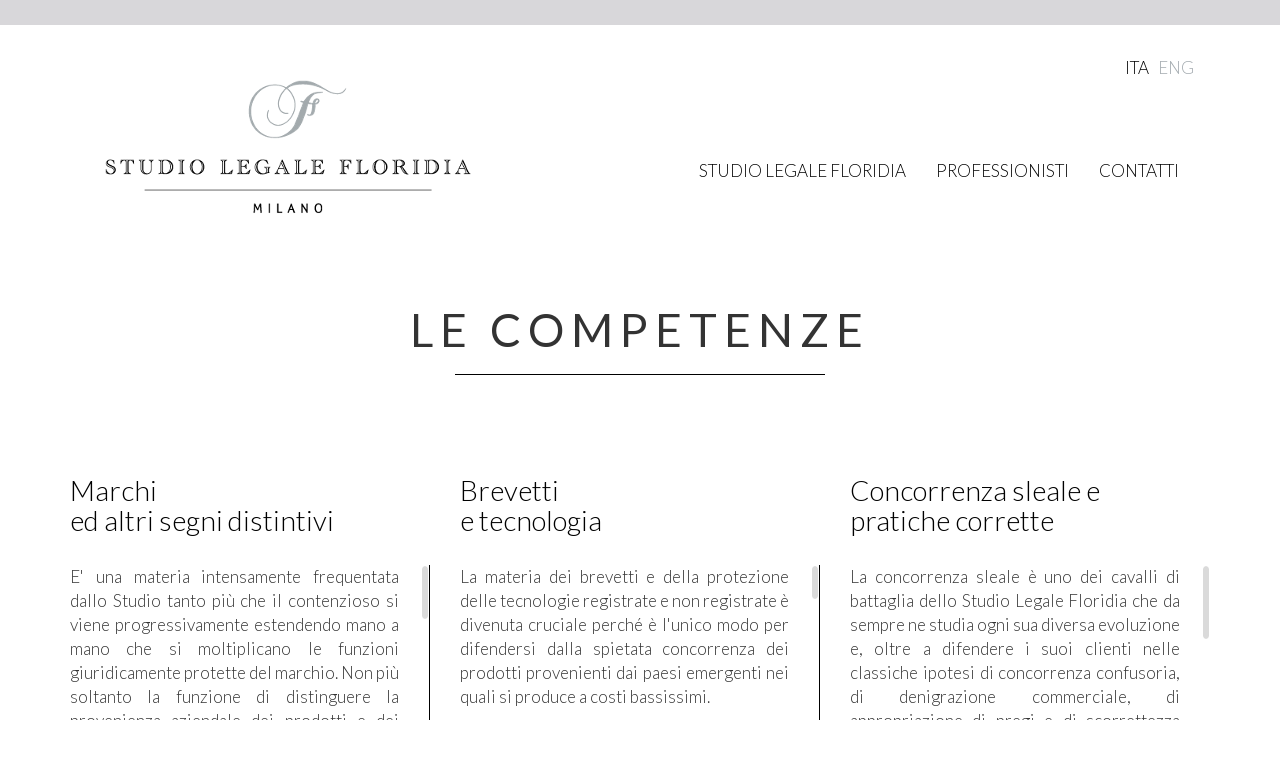

--- FILE ---
content_type: text/html; charset=utf-8
request_url: https://www.studiolegalefloridia.it/it/studio-legale-floridia/le-competenze/
body_size: 31643
content:

<!DOCTYPE html>
<html lang="it">
  <head>
    <meta charset="utf-8">
    <meta http-equiv="X-UA-Compatible" content="IE=edge">
    <meta name="viewport" content="width=device-width, initial-scale=1">
	<title>Tutela del marchio, brevetti, concorrenza sleale</title>
    	<meta name="description" content="Ci occupiamo della difesa di tutte le funzioni del marchio, da quella distintiva a quelle di qualit&#224;, di comunicazione, di pubblicit&#224; e di investimento, concorrenza sleale, brevetti e protezione delle tecnologie registrate e non registrate" />
	

    <link rel="icon" href="/favicon.ico">

	<link href='https://fonts.googleapis.com/css?family=Lato:400,100,100italic,300italic,300,400italic,700,700italic,900,900italic' rel='stylesheet' type='text/css' media="none" onload="if(media!='all')media='all'">
	<link href='https://fonts.googleapis.com/css?family=Old+Standard+TT:400,400italic' rel='stylesheet' type='text/css' media="none" onload="if(media!='all')media='all'">
	
    <!-- Bootstrap core CSS -->
    <link href="/css/bootstrap.min.css" rel="stylesheet">

    <!-- Custom styles for this template -->
    <link href="/css/floridia.css" rel="stylesheet">

	<link rel="stylesheet" href="/css/prettyPhoto.css" type="text/css" title="prettyPhoto main stylesheet" media="none" onload="if(media!='all')media='all'" />
	
    <!-- HTML5 shim and Respond.js for IE8 support of HTML5 elements and media queries -->
    <!--[if lt IE 9]>
      <script src="https://oss.maxcdn.com/html5shiv/3.7.2/html5shiv.min.js"></script>
      <script src="https://oss.maxcdn.com/respond/1.4.2/respond.min.js"></script>
    <![endif]-->
  </head>

  <body>
	<div class="toprow">
	</div>
	
    <div class="container">
		<!-- Static navbar -->
		<div class="header clearfix">
		  <nav class="navbar">
			<div class="container-fluid">
			  <div class="navbar-header">
				<button type="button" class="navbar-toggle collapsed" data-toggle="collapse" data-target="#navbar" aria-expanded="false" aria-controls="navbar">
				  <span class="sr-only">Toggle navigation</span>
				  <span class="icon-bar"></span>
				  <span class="icon-bar"></span>
				  <span class="icon-bar"></span>
				</button>
				<a class="navbar-brand" href="/it/"><img src="/images/Studio-Legale-Floridia_LOGO.png" alt="Studio Legale Floridia" /></a>
			  </div>
			  <div class="lingue pull-right">
				  <a href="/" class="active">ITA</a>&nbsp;&nbsp;&nbsp;<a href="/en/" class="">ENG</a>
			  </div>
			  <div id="navbar" class="navbar-collapse collapse">
	              <!-- /main navi -->
					<ul class="nav navbar-nav navbar-right">
				  <!--<li><a href="#">STUDIO LEGALE FLORIDIA</a></li>-->
				  <!--<li><a href="#">PROFESSIONISTI</a></li>-->
	  
	      <li class="active dropdown">
						<a href="#" class="dropdown-toggle" data-toggle="dropdown" role="button" aria-expanded="false">Studio Legale Floridia<!-- <span class="caret"></span>--></a>
                          <ul class="dropdown-menu" role="menu">
                        <li class="">
	                    <a href="/it/studio-legale-floridia/lo-studio/">Lo Studio</a>
                          </li>
      <li class="">
	                    <a href="/it/studio-legale-floridia/l-approccio/">L&#39; Approccio</a>
                          </li>
      <li class="active">
	                    <a href="/it/studio-legale-floridia/le-competenze/">Le Competenze</a>
                          </li>
      <li class=" dropdown">
	                    <a href="/it/studio-legale-floridia/le-sentenze/">Le Sentenze</a>
                          </li>

          </ul>
          </li>
      <li class=" dropdown">
						<a href="#" class="dropdown-toggle" data-toggle="dropdown" role="button" aria-expanded="false">Professionisti<!-- <span class="caret"></span>--></a>
                          <ul class="dropdown-menu" role="menu">
                        <li class=" dropdown">
	                    <a href="/it/professionisti/i-professionisti/">I Professionisti</a>
                          </li>
      <li class=" dropdown">
	                    <a href="/it/professionisti/i-professionisti-of-counsel/">I Professionisti Of Counsel</a>
                          </li>

          </ul>
          </li>
      <li class="">
	                    <a href="/it/contatti/">Contatti</a>
                          <ul class="dropdown-menu" role="menu">
                  
          </ul>
          </li>

  </ul>
			  </div><!--/.nav-collapse -->
			</div><!--/.container-fluid -->
		  </nav>
		</div>
	</div>
	
	

	<div class="container">
    	<div class="row">
        	<div class="col-md-12 maincontent pdb-0">
				<h1>LE COMPETENZE</h1>
  			</div>
		</div>
    	<div class="row">
        	<div class="col-md-4">
				<a href="#inline_box1" rel="prettyPhoto[inline]"><h2>Marchi<br />ed altri segni distintivi</h2></a>
				<div id="competenze1" class="competenze">
					<p style="text-align: justify;">E' una materia intensamente frequentata dallo Studio tanto più che il contenzioso si viene progressivamente estendendo mano a mano che si moltiplicano le funzioni giuridicamente protette del marchio. Non più soltanto la funzione di distinguere la provenienza aziendale dei prodotti e dei servizi, ma anche quella di capitalizzare i valori di avviamento creati con il <em>marketing</em> e la comunicazione commerciale. Si tratta di difendere tutte le funzioni del marchio che vanno al di là di quella meramente distintiva e che si configurano in quelle di qualità, di comunicazione, di pubblicità e di investimento. Si tratta poi di difendere tutti i tipi di marchi, da quelli denominativi, a quelli di forma, da quelli sonori a quelli di colore, da quelli più tradizionali elencati nell'art. 7 c.p.i. a quelli non convenzionali che sempre più si stanno diffondendo come, e soprattutto, quelli di posizione. Si tratta infine di difendere marchi registrati e marchi di fatto che, se in un primo momento possono essere intesi come elementi decorativi, possono in realtà essere considerati anche elementi distintivi. In un contesto così complesso, il contenzioso nel quale lo Studio è massimamente specializzato, si configura sotto il duplice profilo di difendere dalle contraffazioni che generano confondibilità nel mercato e parassitismo e di attaccare quando si tratta di sgombrare il campo da ingiustificate restrizioni concorrenziali. Lo Studio offre ai propri clienti l'assistenza necessaria per sfruttare al massimo lo strumento della sorveglianza doganale al fine di bloccare preventivamente l'arrivo sul mercato di ingenti quantitativi di merce recante segni contraffatti.</p>
<p style="text-align: justify;">Nel contenzioso concernente i segni distintivi, particolare importanza hanno le denominazioni geografiche e le indicazioni di provenienza, quivi compresa l'attualissima problematica del <em>made in Italy</em> e delle delocalizzazioni produttive in un contesto di economia globalizzata. Dopo la riforma del 2010 e alla luce delle recenti sentenze della Corte di Giustizia, DOP e IGP assumono sempre più le caratteristiche dei marchi e anch'esse devono essere difese contro gli atti di sfruttamento indebito della loro reputazione oltre che, ovviamente, contro gli illeciti confusori.</p>
				</div>
				<div id="inline_box1" style="display:none;">
					<h2>Marchi<br />ed altri segni distintivi</h2>
					<p style="text-align: justify;">E' una materia intensamente frequentata dallo Studio tanto più che il contenzioso si viene progressivamente estendendo mano a mano che si moltiplicano le funzioni giuridicamente protette del marchio. Non più soltanto la funzione di distinguere la provenienza aziendale dei prodotti e dei servizi, ma anche quella di capitalizzare i valori di avviamento creati con il <em>marketing</em> e la comunicazione commerciale. Si tratta di difendere tutte le funzioni del marchio che vanno al di là di quella meramente distintiva e che si configurano in quelle di qualità, di comunicazione, di pubblicità e di investimento. Si tratta poi di difendere tutti i tipi di marchi, da quelli denominativi, a quelli di forma, da quelli sonori a quelli di colore, da quelli più tradizionali elencati nell'art. 7 c.p.i. a quelli non convenzionali che sempre più si stanno diffondendo come, e soprattutto, quelli di posizione. Si tratta infine di difendere marchi registrati e marchi di fatto che, se in un primo momento possono essere intesi come elementi decorativi, possono in realtà essere considerati anche elementi distintivi. In un contesto così complesso, il contenzioso nel quale lo Studio è massimamente specializzato, si configura sotto il duplice profilo di difendere dalle contraffazioni che generano confondibilità nel mercato e parassitismo e di attaccare quando si tratta di sgombrare il campo da ingiustificate restrizioni concorrenziali. Lo Studio offre ai propri clienti l'assistenza necessaria per sfruttare al massimo lo strumento della sorveglianza doganale al fine di bloccare preventivamente l'arrivo sul mercato di ingenti quantitativi di merce recante segni contraffatti.</p>
<p style="text-align: justify;">Nel contenzioso concernente i segni distintivi, particolare importanza hanno le denominazioni geografiche e le indicazioni di provenienza, quivi compresa l'attualissima problematica del <em>made in Italy</em> e delle delocalizzazioni produttive in un contesto di economia globalizzata. Dopo la riforma del 2010 e alla luce delle recenti sentenze della Corte di Giustizia, DOP e IGP assumono sempre più le caratteristiche dei marchi e anch'esse devono essere difese contro gli atti di sfruttamento indebito della loro reputazione oltre che, ovviamente, contro gli illeciti confusori.</p>
				</div>				
				<!--<p class="scroll">
					<button id="down">&or;</button>
					<button id="up">&and;</button>
				</p>-->				
			</div>
        	<div class="col-md-4">
				<a href="#inline_box2" rel="prettyPhoto[inline]"><h2>Brevetti<br />e tecnologia</h2></a>
				<div id="competenze2" class="competenze">
					<p style="text-align: justify;">La materia dei brevetti e della protezione delle tecnologie registrate e non registrate è divenuta cruciale perché è l'unico modo per difendersi dalla spietata concorrenza dei prodotti provenienti dai paesi emergenti nei quali si produce a costi bassissimi.</p>
<p style="text-align: justify;">Per sfuggire alla invincibile concorrenza di prezzo occorre poter contare sulla differenziazione tecnologica dei prodotti e dei procedimenti produttivi. Lo Studio è attrezzato per fronteggiare qualsiasi esigenza derivante dalla competizione tecnologica, sia che si tratti di difendere la propria tecnologia dalla utilizzazione abusiva di terzi, sia che si tratti di difendere il proprio fatturato dalla pretesa di impedire l'attività che lo genera facendo valere una esclusiva di tecnologia.</p>
<p style="text-align: justify;">I brevetti – com'è noto – sono mezzi di tutela di tutte le creazioni intellettuali a contenuto tecnologico, senza riguardo alla tecnologia impiegata che può essere meccanica, chimica, elettronica e così via. Dal punto di vista della rilevanza economica le diverse tecnologie non hanno lo stesso peso e quella che di recente ha movimentato il business più grande è la tecnologia farmaceutica. Per questa ragione lo Studio è impegnato da due decenni sulle più importanti controversie di questo settore nel quale il conflitto talvolta si manifesta non solo fra imprese farmaceutiche, ma anche fra categorie di imprese, come quello che intercorre fra <em>originators </em>e genericisti.</p>
<p style="text-align: justify;">Anche l'informatica è tecnologia ed essa – com'è noto – forma oggetto del diritto d'autore, di guisa che lo Studio se ne occupa intensamente sommando questo impegno a quello originato dalla tutela delle opere dell'ingegno a contenuto artistico (letteratura, musica, atti figurativi ecc. ecc.). Quando poi l’informatica non è considerata di per sé, ma diventa parte di un processo più ampio, la stessa è proteggibile anche dal punto di vista brevettuale e lo Studio vanta una grande esperienza in tema di proteggibilità del software dal punto di vista brevettuale.</p>
<p style="text-align: justify;">Le tecnologie possono essere protette anche se non brevettate, in particolare contro chi si rende responsabile – spesso per la sua stessa collocazione all'interno dell'azienda – di sottrazione ed utilizzazione abusiva delle informazioni tecnologiche riservate e del <em>know-how</em>. Si tratta di informazioni segrete che possono essere non solo di natura tecnologica, bensì anche commerciale, come, ad esempio, le liste dei clienti o dei fornitori. Le più recenti esperienze dello Studio sotto questo profilo hanno comportato una specializzazione complementare che va sotto il nome di <em>digital forensics</em>, e cioè di quella diretta a contrastare il furto informatico delle altrui tecnologie riservate. Laddove poi non sia possibile tutelare le informazioni segrete perché non ricorrono i presupposti di cui agli artt. 98 e 99 c.p.i., lo Studio è specializzato nell’ottenerne in ogni caso la tutela attraverso l’applicazione delle norme sulla concorrenza sleale.</p>
<p style="text-align: justify;">Lo Studio vanta, infine, una lunga esperienza maturata sul campo nell'ambito del contenzioso altamente specializzato relativo alle invenzioni dei dipendenti ed alla liquidazione dell'equo premio con la formula tedesca che, soprattutto in un periodo storico come quello attuale, ove la recente ed ancora attuale crisi economico-finanziaria ha portato molte aziende ad avviare processi di ristrutturazione che hanno comportato talvolta drastici tagli del personale anche in ambito "Ricerca e Sviluppo", ha una notevole rilevanza strategico-processuale.</p>
				</div>
				<div id="inline_box2" style="display:none;">
					<h2>Brevetti<br />e tecnologia</h2>
					<p style="text-align: justify;">La materia dei brevetti e della protezione delle tecnologie registrate e non registrate è divenuta cruciale perché è l'unico modo per difendersi dalla spietata concorrenza dei prodotti provenienti dai paesi emergenti nei quali si produce a costi bassissimi.</p>
<p style="text-align: justify;">Per sfuggire alla invincibile concorrenza di prezzo occorre poter contare sulla differenziazione tecnologica dei prodotti e dei procedimenti produttivi. Lo Studio è attrezzato per fronteggiare qualsiasi esigenza derivante dalla competizione tecnologica, sia che si tratti di difendere la propria tecnologia dalla utilizzazione abusiva di terzi, sia che si tratti di difendere il proprio fatturato dalla pretesa di impedire l'attività che lo genera facendo valere una esclusiva di tecnologia.</p>
<p style="text-align: justify;">I brevetti – com'è noto – sono mezzi di tutela di tutte le creazioni intellettuali a contenuto tecnologico, senza riguardo alla tecnologia impiegata che può essere meccanica, chimica, elettronica e così via. Dal punto di vista della rilevanza economica le diverse tecnologie non hanno lo stesso peso e quella che di recente ha movimentato il business più grande è la tecnologia farmaceutica. Per questa ragione lo Studio è impegnato da due decenni sulle più importanti controversie di questo settore nel quale il conflitto talvolta si manifesta non solo fra imprese farmaceutiche, ma anche fra categorie di imprese, come quello che intercorre fra <em>originators </em>e genericisti.</p>
<p style="text-align: justify;">Anche l'informatica è tecnologia ed essa – com'è noto – forma oggetto del diritto d'autore, di guisa che lo Studio se ne occupa intensamente sommando questo impegno a quello originato dalla tutela delle opere dell'ingegno a contenuto artistico (letteratura, musica, atti figurativi ecc. ecc.). Quando poi l’informatica non è considerata di per sé, ma diventa parte di un processo più ampio, la stessa è proteggibile anche dal punto di vista brevettuale e lo Studio vanta una grande esperienza in tema di proteggibilità del software dal punto di vista brevettuale.</p>
<p style="text-align: justify;">Le tecnologie possono essere protette anche se non brevettate, in particolare contro chi si rende responsabile – spesso per la sua stessa collocazione all'interno dell'azienda – di sottrazione ed utilizzazione abusiva delle informazioni tecnologiche riservate e del <em>know-how</em>. Si tratta di informazioni segrete che possono essere non solo di natura tecnologica, bensì anche commerciale, come, ad esempio, le liste dei clienti o dei fornitori. Le più recenti esperienze dello Studio sotto questo profilo hanno comportato una specializzazione complementare che va sotto il nome di <em>digital forensics</em>, e cioè di quella diretta a contrastare il furto informatico delle altrui tecnologie riservate. Laddove poi non sia possibile tutelare le informazioni segrete perché non ricorrono i presupposti di cui agli artt. 98 e 99 c.p.i., lo Studio è specializzato nell’ottenerne in ogni caso la tutela attraverso l’applicazione delle norme sulla concorrenza sleale.</p>
<p style="text-align: justify;">Lo Studio vanta, infine, una lunga esperienza maturata sul campo nell'ambito del contenzioso altamente specializzato relativo alle invenzioni dei dipendenti ed alla liquidazione dell'equo premio con la formula tedesca che, soprattutto in un periodo storico come quello attuale, ove la recente ed ancora attuale crisi economico-finanziaria ha portato molte aziende ad avviare processi di ristrutturazione che hanno comportato talvolta drastici tagli del personale anche in ambito "Ricerca e Sviluppo", ha una notevole rilevanza strategico-processuale.</p>
				</div>				
				<!--<p class="scroll">
					<button id="down2">&or;</button>
					<button id="up2">&and;</button>
				</p>-->				
			</div>
        	<div class="col-md-4">
				<a href="#inline_box3" rel="prettyPhoto[inline]"><h2>Concorrenza sleale e<br />pratiche corrette</h2></a>
				<div id="competenze3" class="competenze noborder">
					<p style="text-align: justify;">La concorrenza sleale è uno dei cavalli di battaglia dello Studio Legale Floridia che da sempre ne studia ogni sua diversa evoluzione e, oltre a difendere i suoi clienti nelle classiche ipotesi di concorrenza confusoria, di denigrazione commerciale, di appropriazione di pregi e di scorrettezza professionale, si occupa di tematiche quali l’ormai diffusissimo agganciamento tra cui rientra anche il <em>look alike</em> e le nuove pratiche di parassitismo come l’<em>ambush marketing</em>.</p>
<p style="text-align: justify;">Con uno sguardo a 360 gradi su tutto ciò che è comunicazione commerciale, lo Studio difende i suoi clienti dinnanzi a tutte le autorità competenti: sia che si tratti di pubblicità ingannevole e/o di concorrenza sleale dinnanzi al Giudice ordinario, sia che si tratti di pratiche commerciali scorrette dinnanzi ad AGCM che è altresì competente a giudicare della violazione del d. lgs. 145/2007 (c.d. Codice del Consumo) e sia, infine, che si tratti della violazione del Codice dell’Autodisciplina della Comunicazione Commerciale (c.d. C.A.) emanato dall’Istituto dell’Autodisciplina Pubblicitaria (IAP) dinnanzi al Giurì ed altresì dinnanzi al Giudice Ordinario perché la violazione delle norme del Codice dell’Autodisciplina rappresenta un parametro della violazione delle norme sulla concorrenza sleale per scorrettezza professionale.</p>
<p style="text-align: justify;">Lo Studio si occupa di questa materia sia quando difende le imprese che subiscono contestazioni concorrenziali oppure amministrative, sia quando – per converso – supporta le imprese che attaccano concorrenti sleali colpevoli di pratiche scorrette nei loro confronti.</p>
				</div>
				<div id="inline_box3" style="display:none;">
					<h2>Concorrenza sleale e<br />pratiche corrette</h2>
					<p style="text-align: justify;">La concorrenza sleale è uno dei cavalli di battaglia dello Studio Legale Floridia che da sempre ne studia ogni sua diversa evoluzione e, oltre a difendere i suoi clienti nelle classiche ipotesi di concorrenza confusoria, di denigrazione commerciale, di appropriazione di pregi e di scorrettezza professionale, si occupa di tematiche quali l’ormai diffusissimo agganciamento tra cui rientra anche il <em>look alike</em> e le nuove pratiche di parassitismo come l’<em>ambush marketing</em>.</p>
<p style="text-align: justify;">Con uno sguardo a 360 gradi su tutto ciò che è comunicazione commerciale, lo Studio difende i suoi clienti dinnanzi a tutte le autorità competenti: sia che si tratti di pubblicità ingannevole e/o di concorrenza sleale dinnanzi al Giudice ordinario, sia che si tratti di pratiche commerciali scorrette dinnanzi ad AGCM che è altresì competente a giudicare della violazione del d. lgs. 145/2007 (c.d. Codice del Consumo) e sia, infine, che si tratti della violazione del Codice dell’Autodisciplina della Comunicazione Commerciale (c.d. C.A.) emanato dall’Istituto dell’Autodisciplina Pubblicitaria (IAP) dinnanzi al Giurì ed altresì dinnanzi al Giudice Ordinario perché la violazione delle norme del Codice dell’Autodisciplina rappresenta un parametro della violazione delle norme sulla concorrenza sleale per scorrettezza professionale.</p>
<p style="text-align: justify;">Lo Studio si occupa di questa materia sia quando difende le imprese che subiscono contestazioni concorrenziali oppure amministrative, sia quando – per converso – supporta le imprese che attaccano concorrenti sleali colpevoli di pratiche scorrette nei loro confronti.</p>
				</div>				
				<!--<p class="scroll">
					<button id="down3">&or;</button>
					<button id="up3">&and;</button>
				</p>-->				
			</div>
		</div>
	</div>
	<br /><br />
	<div class="greca mgb-0">
		<img class="bottom" src="/images/greca.png" alt="" />
		<br /><br />
	</div>
	<div class="container">
    	<div class="row">
		<div class="col-md-12">
		<div class="imgcenter">
		<img src="/media/1018/competenze-c.jpg" alt="" width="100%" />
		</div>
		</div>
		</div>
	</div>
	<br />
	<div class="container">
    	<div class="row">
			<div class="col-md-4">
				<a href="#inline_box4" rel="prettyPhoto[inline]"><h2>Antitrust</h2></a>
				<div id="competenze4" class="competenze">
					<p style="text-align: justify;">L'applicazione delle norme <em>antitrust</em> condiziona oggi l'attività delle imprese vietando loro di abusare della propria posizione dominante e di concludere oppure eseguire intese restrittive della concorrenza: pratiche queste che soggiacciano al controllo dell'Autorità giudiziaria ordinaria ed a quello del Garante della Concorrenza e del Mercato (AGCM). Il conseguente contenzioso giudiziale ed amministrativo forma oggetto di un impegno particolare dello Studio.</p>
				</div>
				<div id="inline_box4" style="display:none;">
					<h2>Antitrust</h2>
					<p style="text-align: justify;">L'applicazione delle norme <em>antitrust</em> condiziona oggi l'attività delle imprese vietando loro di abusare della propria posizione dominante e di concludere oppure eseguire intese restrittive della concorrenza: pratiche queste che soggiacciano al controllo dell'Autorità giudiziaria ordinaria ed a quello del Garante della Concorrenza e del Mercato (AGCM). Il conseguente contenzioso giudiziale ed amministrativo forma oggetto di un impegno particolare dello Studio.</p>
				</div>				
				<!--<p class="scroll">
					<button id="down4">&or;</button>
					<button id="up4">&and;</button>
				</p>				-->
			</div>
        	<div class="col-md-4">
				<a href="#inline_box5" rel="prettyPhoto[inline]"><h2>Diritto d'autore</h2></a>
				<div id="competenze5" class="competenze">
					<p style="text-align: justify;">Il diritto d’autore tutela le opere d’arte di qualunque tipo, siano esse quelle elencate nel lungo elenco di cui all’art. 2 della l. 633/1941, siano esse nuove espressioni d’arte. L’autore gode di diritti sia morali che patrimoniali e lo Studio Floridia si impegna a fornire consulenza ed a difendere dinnanzi alla autorità giudiziarie i privati e le aziende che si trovano ad affrontare problemi legati al diritto d’autore, sia che si tratti di diritto d’autore “primario”, sia che si tratti di diritti connessi al diritto d’autore.</p>
<p style="text-align: justify;">Come è accaduto anche in altri settori, il diritto d’autore che era il diritto delle creazioni intellettuali a contenuto artistico, è divenuto con l'avvento della società dell'informazione il diritto delle tecnologie di comunicazione, del <em>software</em> e della banche-dati. Questa materia ricorre spesso nel contenzioso di cui lo Studio si occupa, sia per quanto riguarda il profilo delle libere utilizzazioni, sia per quanto riguarda il cumulo della tutela derivante dalla registrazione come disegno o modello con quella del diritto d’autore per i prodotti di <em>design</em>.</p>
				</div>
				<div id="inline_box5" style="display:none;">
					<h2>Diritto d'autore</h2>
					<p style="text-align: justify;">Il diritto d’autore tutela le opere d’arte di qualunque tipo, siano esse quelle elencate nel lungo elenco di cui all’art. 2 della l. 633/1941, siano esse nuove espressioni d’arte. L’autore gode di diritti sia morali che patrimoniali e lo Studio Floridia si impegna a fornire consulenza ed a difendere dinnanzi alla autorità giudiziarie i privati e le aziende che si trovano ad affrontare problemi legati al diritto d’autore, sia che si tratti di diritto d’autore “primario”, sia che si tratti di diritti connessi al diritto d’autore.</p>
<p style="text-align: justify;">Come è accaduto anche in altri settori, il diritto d’autore che era il diritto delle creazioni intellettuali a contenuto artistico, è divenuto con l'avvento della società dell'informazione il diritto delle tecnologie di comunicazione, del <em>software</em> e della banche-dati. Questa materia ricorre spesso nel contenzioso di cui lo Studio si occupa, sia per quanto riguarda il profilo delle libere utilizzazioni, sia per quanto riguarda il cumulo della tutela derivante dalla registrazione come disegno o modello con quella del diritto d’autore per i prodotti di <em>design</em>.</p>
				</div>				
				<!--<p class="scroll">
					<button id="down5">&or;</button>
					<button id="up5">&and;</button>
				</p>-->				
			</div>
        	<div class="col-md-4">
				<a href="#inline_box6" rel="prettyPhoto[inline]"><h2>Disegni e modelli</h2></a>
				<div id="competenze6" class="competenze noborder">
					<p style="text-align: justify;">Con l'attuazione della Direttiva n. 98/71/CE la registrazione dei disegni e dei modelli si è ampliata enormemente superando i confini della protezione "premiale" delle opere di <em>design</em> di alto valore artistico (laddove il requisito della brevettazione era quello dello "speciale ornamento"), per divenire strumento di protezione di qualsiasi prodotto dotato di "carattere individuale", e cioè che rispecchia una progettazione innovativa. Oggi i disegni e modelli rivestono una grande importanza nel mercato perché la forma dei prodotti o la loro “decorazione” diviene motivo premiale nella scelta dei consumatori. È per questo che lo Studio si impegna nella battaglia alle contraffazioni applicando entrambe le tutele a difesa dei disegni e modelli: sia quella data dal codice della proprietà industriale, non tralasciando ovviamente la tutela triennale dei disegni e modelli di fatto garantita dal regolamento comunitario 6/2002, e sia quella del diritto d’autore laddove il disegno o modello sia dotato di valore artistico.</p>
<p style="text-align: justify;">Anche per quanto attiene ai disegni e modelli lo studio si occupa di tutte le procedure doganali di blocco delle merci in contraffazione o presunta tale.</p>
				</div>
				<div id="inline_box6" style="display:none;">
					<h2>Disegni e modelli</h2>
					<p style="text-align: justify;">Con l'attuazione della Direttiva n. 98/71/CE la registrazione dei disegni e dei modelli si è ampliata enormemente superando i confini della protezione "premiale" delle opere di <em>design</em> di alto valore artistico (laddove il requisito della brevettazione era quello dello "speciale ornamento"), per divenire strumento di protezione di qualsiasi prodotto dotato di "carattere individuale", e cioè che rispecchia una progettazione innovativa. Oggi i disegni e modelli rivestono una grande importanza nel mercato perché la forma dei prodotti o la loro “decorazione” diviene motivo premiale nella scelta dei consumatori. È per questo che lo Studio si impegna nella battaglia alle contraffazioni applicando entrambe le tutele a difesa dei disegni e modelli: sia quella data dal codice della proprietà industriale, non tralasciando ovviamente la tutela triennale dei disegni e modelli di fatto garantita dal regolamento comunitario 6/2002, e sia quella del diritto d’autore laddove il disegno o modello sia dotato di valore artistico.</p>
<p style="text-align: justify;">Anche per quanto attiene ai disegni e modelli lo studio si occupa di tutte le procedure doganali di blocco delle merci in contraffazione o presunta tale.</p>
				</div>				
				<!--<p class="scroll">
					<button id="down6">&or;</button>
					<button id="up6">&and;</button>
				</p>-->				
			</div>        	
		</div>
	</div>	
	

    <div class="container">
      <footer class="footer">
		<div class="row">
			<div class="col-md-4">
				<img src="/images/logo-footer.png" alt="Studio Legale Floridia" />
				<br /><br /><br />
				<div itemscope itemtype="http://schema.org/LocalBusiness" class="schemaorg">
					<span itemprop="name"><b>STUDIO LEGALE FLORIDIA</b></span><br />
					<span itemprop="address" itemscope itemtype="http://schema.org/PostalAddress">
						<span itemprop="streetAddress">Via Freguglia n. 10</span><br />
						<span itemprop="postalCode">20122</span> <span itemprop=" addressLocality">MILANO</span> (<span itemprop="addressRegion">MI</span>)
					</span><br />
					<span itemprop="telephone">tel  02 55193079</span><br />
					<span itemprop="faxNumber">fax  02 55190022</span><br />
					<span itemprop="email" class="a-mail"><a href="mailto:info@studiolegalefloridia.it">info@studiolegalefloridia.it</a></span><br />
				</div>					
				PEC: giorgio.floridia@milano.pecavvocati.it
				<br /><br />
				P.IVA 13063180155<br />
				<br />
				<a href="/it/privacy-policy">PRIVACY</a>   <br />
                <a href="#" class="dropdown-toggle" data-toggle="dropdown" role="button" aria-haspopup="true" aria-expanded="true">CREDITS <span class="caret"></span></a>
                <ul class="dropdown-menu">
                  <li>Art Direction: Claudia Maria Bertola <a href="http://www.claudiamariabertola.it" target="_blank">www.claudiamariabertola.it</a></li>
					<li>Web Development: Lake Web srl <a href="http://www.lakeweb.it" target="_blank">www.lakeweb.it</a></li>
                </ul>
				
			</div>
			<div class="col-md-8">
					<a href="/it/contatti/#map"><img src="/images/mappa.jpg" alt="" ></a>
		
			</div>
		</div>
		<p align="center">
			<br />
			<a href="#" id="back-to-top" title="Back to top">&uarr;</a>
		</p>
      </footer>
    </div> <!-- /container -->

<!-- Bootstrap core JavaScript
    ================================================== -->
    <!-- Placed at the end of the document so the pages load faster -->
    <script src="/js/jquery.min.js"></script>
    <script src="/js/bootstrap.min.js"></script>
	<script src="/js/jquery.prettyPhoto.js" type="text/javascript" charset="utf-8"></script>
	<script src="/js/jquery.nicescroll.min.js"></script>	
    <script src="/js/floridia.js"></script>
		
  </body>
</html>

--- FILE ---
content_type: text/css
request_url: https://www.studiolegalefloridia.it/css/floridia.css
body_size: 10252
content:
/* Space out content a bit */
body {
  padding-top: 0;
  padding-bottom: 40px;
  font-family: 'Lato', sans-serif;
  font-weight:300;
  font-size:17px;
}
a, a:visited, a:hover {
	color:#000;
}
h1 {
	font-size: 30px;
	font-weight:400;
}
h2 {
	font-size: 28px;
	font-weight:300;
}
button {
	background:transparent;
	border:0;
}
.toprow {
	height:25px;
	background:#D8D7DA;
	margin-bottom:20px;
}
.lingue {
	margin-top:10px;
}
.lingue  a.active{
	color:#000;
}
.lingue a , .lingue a:hover {
	text-decoration:none;
	color:#a2a9ae;
}
.greca {
	margin-bottom:40px;
	position:relative;
	overflow: hidden;
	text-align:center;
	width:100%;
	z-index:1;
	display:block;
}
.greca .bottom{
	position:absolute;
	bottom:-21px;
	/*width:2362px;
	max-width:2362px;*/
	z-index:10;
	left: 50%;-webkit-transform: translate(-50%,-50%); -ms-transform: translate(-50%,-50%); transform: translate(-50%,-50%);
}
.imgcenter {
	text-align:center;
}
/* Everything but the jumbotron gets side spacing for mobile first views */
.header,
.marketing,
.footer {
  padding-right: 15px;
  padding-left: 15px;
}

/* Custom page header */
.header {
  padding-bottom: 20px;
  /*border-bottom: 1px solid #e5e5e5;*/
  height:180px;
}
/* Make the masthead heading the same height as the navigation */
.header h3 {
  margin-top: 0;
  margin-bottom: 0;
  line-height: 40px;
}
.navbar {
	z-index:100;
}
#navbar {
	margin-top:100px;
	text-transform:uppercase;
	z-index:100;
}
.navbar-toggle .icon-bar {
	background:#000;
}
.nav, .nav > li {
	z-index:100;
}
.nav-pills > li.active > a, .nav-pills > li.active > a:focus, .nav-pills > li.active > a:hover  {
	background-color: transparent !important;
    color: #000;
}
.nav > li > a:focus, .nav > li > a:hover {
    text-decoration: underline;
    background-color: transparent !important;
}
/*
.dropdown:hover .dropdown-menu {
    display: block;
    margin-top: 0; 
}
*/
.dropdown-menu li{
	padding:10px;
}
.dropdown .dropdown-menu li{
	padding:0;
}
.dropdown-menu > li > a {
	padding:10px;
}
.dropdown-menu > .active > a, .dropdown-menu > .active > a:focus, .dropdown-menu > .active > a:hover {
	background:#D8D7DA;
	color:#000;
}
.dropdown-menu > .active > a, .dropdown-menu > .active > a:focus, .dropdown-menu > .active > a:hover {
}
/* Custom page footer */
.footer {
	margin-top:60px;
  padding-top: 80px;
  color: #000;
  border-top: 1px solid #000;
}
.footer a{
	color:#777;
}
#map {
	width:100%;
	height:460px;
}

#back-to-top {
    /*position: fixed;
    bottom: 40px;
    right: 40px;
    z-index: 9999;*/
    width: 32px;
    height: 32px;
    text-align: center;
    line-height: 30px;
    background: #eaeaea;
    color: #444;
    cursor: pointer;
    border: 0;
    border-radius: 2px;
    text-decoration: none;
    transition: opacity 0.2s ease-out;
    opacity: 0;
}
#back-to-top:hover {
    background: #e9ebec;
}
#back-to-top.show {
    opacity: 1;
}

.subtitle {
	margin-top:-50px;
	margin-bottom:30px;
	font-size:28px;
}
.subtitle small{
	font-size:18px;
}
.profess p {
	margin-top:0;
	padding-top:0;
	margin-bottom:0;
	padding-bottom:0;
}
.container-narrow > hr {
  margin: 30px 0;
}

/* Main marketing message and sign up button */
.jumbotron {
  text-align: center;
  padding:0;
  /*border-bottom: 1px solid #e5e5e5;*/
}
.jumbotron .btn {
  padding: 14px 24px;
  font-size: 21px;
}

/* Supporting marketing content */
.marketing {
	margin: 40px 0;
	text-align:center;
}
.marketing h1{
	position:relative;
    text-align:center;
	margin-bottom:50px;
}
.marketing h1::after {
    content:'';
    position:absolute;
    width:280px;
    height:1px;
    background:#000;
    bottom:-20px;
    left:0;
    right:0;
    margin:auto;
}
.marketing p {
	font-size:20px;
}

.marketing p + h4 {
	margin-top: 28px;
}
.maincontent {
	padding-bottom:40px;
}
.maincontent h1{
	position:relative;
    text-align:center;
	font-size:46px;
	margin-top:50px;
	margin-bottom:100px;
	text-transform:none;
	font-weight:400;
	letter-spacing:7px;
}
.maincontent h1::after {
    content:'';
    position:absolute;
    width:370px;
    height:1px;
    background:#000;
    bottom:-20px;
    left:0;
    right:0;
    margin:auto;
}
.centertext {
	font-size:28px;
	line-height:38px;
	padding-top:40px;
}
.competenze {
	margin-top:30px;
	height:270px;
	overflow:hidden;
	padding-right:30px;
	border-right: 1px solid #000;
}
.noborder {
	border:0;
}
.scroll {
	text-align:center;
}
.boximg {
	padding:0 !important;
	position:relative;	
	height:290px;
	overflow:hidden;
	text-align:center;
	z-index:1;
}
.boximgbig{
	height:auto;
	z-index:1;
}
.boximgbig .text {
	opacity:0;
}
.boximgbig hr{
	border-color:#fff !important;
}
.boximgbig a{
	text-decoration:none;
	color:#000 /*fff*/;
}
.boximgbig a:hover{
	color:#000;
}

.boximgbig a:hover  hr{
	border-color:#000  !important;
}

.boxprof {
	padding:2px !important;
}
.col-md-12.boxprof {
	margin-top:2px !important;
	/*height:530px !important;*/
	height:470px !important;
}
.col-md-12.boxprof .title{
	height:100px !important;
	padding-top:20px;
	margin:200px 0;
	width:100%;
}
.boxprof .title{
	display:none !important;
}
.col-md-12.boxprof:hover img {
	opacity:1 !important;
}
.col-md-12.boxprof:hover .title {
	/*opacity:0.6 !important;
	background:#fff;
	color:#000;*/
	color:#fff;
}
.col-md-12.boxprof .title span:hover{
	color:#101010;
}

.col-md-12.boxprof:hover .title:hover {
	opacity:0.6 !important;
	background:#fff;
	color:#000;
	/*height:530px !important;*/
	height:470px !important;
	/*padding-top:460px;*/
	padding-top:380px;
	margin:0 !important;
	top:0 !important;
	
}

.boxprof:hover img {
	opacity:0;
}
.col-md-12.boxprof .title {
	/*top: 240px !important;*/
	top: 160px !important;
}
.boximg img{
	width:100%;
	z-index:2;
}
.boximg .title{
	z-index:3;
	color:#fff;
	font-size:22px;
	left: 0;
    position:absolute;
    text-align:center;
    top: 140px;
    width: 90%;
	margin-left:5%;
	margin-right:5%;
	font-weight:normal;
	letter-spacing:1px;
}
.boximg .title hr{
    width:190px;
	margin-top:5px;
	border-width: 2px 0 0;
}

.boximg:hover .title{
	color:#000;
	display:block !important;
}
.boximg:hover .title hr{
	border-color:#000;
}
.boximgbig .text {
	padding-top:40px;
	padding-bottom:60px;
	bottom: 0 !important;
}
.boximg .text{
	color:#fff;
	left: 0;
    position:absolute;
    text-align:center;
    bottom: 100px;
    width: 100%;
	z-index:2;
	/*
	margin-left:15%;
	margin-right:15%;
	*/
}
.boximg .text hr{
	margin-top:10px;
	width:370px;
	border-width: 1px 0 0;
}
.boximg .text span{
	font-size:46px;
	font-weight:normal;
}
.boximg .text p{
	font-family: 'Old Standard TT', serif !important;
	font-style:italic;
	font-size:24px;
	font-weight:300;
}
.boximg:hover .text{
	color:#000;
}
.boximg:hover .text hr{
	border-color:#000;
}
.boximg:hover img{
	opacity:0.5;
}
.boximgbig:hover img{
	opacity:0.5 !important;
}
.boximgbig:hover .text {
	opacity:1 !important;
	color:#000;
	/*color:#fff;*/
	/*background: url(/images/trasp-60.png) #dadada*/;
}
.boximgbig .text:hover  hr{
	opacity:1 !important;
	/*border-color:#000  !important;*/
}
.contattiimg {
	height:900px;
	background-size:cover;
	background-position:center center;
}
.h1profess {
	margin-bottom:40px !important;
	letter-spacing:3px !important;
	/*padding-bottom:10px;	*/
}
.anno {
	font-style:italic;
	font-size:20px;
	font-weight:500;
}
.mgb-0 {
	margin-bottom:0 !important;
}
.mgb-40 {
	margin-bottom:40px !important;
}
.pdb-0 {
	padding-bottom:0;
}

.h2sentenze {
	height:60px;
}
@media screen and (max-width: 480px) {
	.navbar-brand img {
		height:70px;
	}
	#navbar {
		margin-top:40px;
		background:#D8D7DA;
	}
	.grecahome .bottom{
		display:none;
	}
	.boximg .text{
		bottom:10px;
	}
	.boximg .text hr{
		width:200px;
	}
	.boximg .text p{
		font-size:14px;
	}
	.boximg .text span{
		font-size:24px;
	}
	.boximg .text p{
		font-style:italic;
		font-size:14px;
		font-weight:300;
	}
	.boximgbig .text {
		opacity:1;
		font-size:10px !important;
		bottom:0 !important;
		padding-bottom:5px !important;
	}
	.boximgbig .text span{
		font-size:110% !important;
	}
	.boximgbig .text p {
		font-size:100% !important;
	}
	.competenze {
		height:auto;
		overflow:auto;
		border-right:0;
		padding-right:0;
	}
	.scroll {
		display:none;
	}
	.maincontent h1 {
		font-size:30px;
		letter-spacing: 4px;
	}
	.maincontent h1::after {
		width:80%;
	}
	.col-md-12.boximg.boxprof {
		height:330px !important;
		clear:both;
		overflow:hidden;
	}
	.col-md-12.boximg.boxprof img {
		height:100%;
		width:auto !important;
		position: absolute;left: 50%;top: 50%;-webkit-transform: translate(-50%,-50%); -ms-transform: translate(-50%,-50%); transform: translate(-50%,-50%);
	}
	.col-md-12.boxprof .title {
		margin-top:10px !important;
	}
	
}

@media screen and (min-width: 481px) and (max-width: 980px) {
	.navbar-brand img { 
		/*logo*/
		height:100px;
	}
	
	.col-md-3.boximg {
		width:50% !important;
		float:left;
	}
	.col-md-4.boximg.boxprof {
		width:33% !important;
		float:left;
	}
	.col-md-12.boximg.boxprof {
		height:330px !important;
		clear:both;
	}
	.col-md-12.boxprof .title {
		margin-top:10px !important;
	}
	.competenze {
		height:auto;
		overflow:auto;
		border-right:0;
		padding-right:0;
	}
	
}
@media screen and (min-width: 481px) and (max-width: 1024px) {
	.boximgbig .text {
		opacity:1;
		font-size:10px !important;
		bottom:0 !important;
		padding-bottom:50px !important;
	}
}
/* Responsive: Portrait tablets and up */
@media screen and (min-width: 768px) {
  /* Remove the padding we set earlier */
  .header,
  .marketing,
  .footer {
    padding-right: 0;
    padding-left: 0;
  }
  /* Space out the masthead */
  .header {
    margin-bottom: 30px;
  }
  /* Remove the bottom border on the jumbotron for visual effect */
  .jumbotron {
    border-bottom: 0;
  }
}

.pp_inline h2{
	margin-top:0 !important;
}
.pp_inline {
	padding-left:20px;
	padding-right:20px;
}
@media screen and (max-width: 1023px) {
	.professnav {
		display:none;
	}
}

--- FILE ---
content_type: application/javascript
request_url: https://www.studiolegalefloridia.it/js/floridia.js
body_size: 3052
content:

if ($('#back-to-top').length) {
    var scrollTrigger = 100, // px
        backToTop = function () {
            var scrollTop = $(window).scrollTop();
            if (scrollTop > scrollTrigger) {
                $('#back-to-top').addClass('show');
            } else {
                $('#back-to-top').removeClass('show');
            }
        };
    backToTop();
    $(window).on('scroll', function () {
        backToTop();
    });
    $('#back-to-top').on('click', function (e) {
        e.preventDefault();
        $('html,body').animate({
            scrollTop: 0
        }, 700);
    });
}

/*   $( "#up" ).click(function(){
      $('#competenze1').scrollTop($('#competenze1').scrollTop()-20);
 }); 
*/
     //$('#competenze1').scrollTop($('#competenze1').scrollTop()+30);

/*
$(function() {
	$( "#up" ).click(function(){
		sup('#competenze1');
	});
	$( "#down" ).click(function(){
		sdown('#competenze1');
	}); 
	$( "#up2" ).click(function(){
		sup('#competenze2');
	});
	$( "#down2" ).click(function(){
		sdown('#competenze2');
	}); 
	$( "#up3" ).click(function(){
		sup('#competenze3');
	});
	$( "#down3" ).click(function(){
		sdown('#competenze3');
	}); 
	$( "#up4" ).click(function(){
		sup('#competenze4');
	});
	$( "#down4" ).click(function(){
		sdown('#competenze4');
	}); 
	$( "#up5" ).click(function(){
		sup('#competenze5');
	});
	$( "#down5" ).click(function(){
		sdown('#competenze5');
	}); 
	$( "#up6" ).click(function(){
		sup('#competenze6');
	});
	$( "#down6" ).click(function(){
		sdown('#competenze6');
	}); 
});

function sup(myid)
{
	$(myid).scrollTop($(myid).scrollTop()-30);
}
function sdown(myid)
{
	$(myid).scrollTop($(myid).scrollTop()+30);
}
*/

$(document).ready(function(){
	$("a[rel^='prettyPhoto']").prettyPhoto({
		social_tools:false,
		default_width: 900,
		//default_height: 344,
		theme: 'light_square' /* pp_default / dark_rounded / light_rounded / dark_square / facebook */
	});
	
	$("#sentenze1").niceScroll({
		autohidemode:false,
		cursorwidth:8,
		cursorcolor:"#dadada"
	});
	$("#sentenze2").niceScroll({
		autohidemode:false,
		cursorwidth:8,
		cursorcolor:"#dadada"
	});
	$("#sentenze3").niceScroll({
		autohidemode:false,
		cursorwidth:8,
		cursorcolor:"#dadada"
	});
	$("#sentenze4").niceScroll({
		autohidemode:false,
		cursorwidth:8,
		cursorcolor:"#dadada"
	});
	$("#sentenze5").niceScroll({
		autohidemode:false,
		cursorwidth:8,
		cursorcolor:"#dadada"
	});
	$("#sentenze6").niceScroll({
		autohidemode:false,
		cursorwidth:8,
		cursorcolor:"#dadada"
	});
	
	
	$("#competenze1").niceScroll({
		autohidemode:false,
		cursorwidth:8,
		cursorcolor:"#dadada"
	});
	$("#competenze2").niceScroll({
		autohidemode:false,
		cursorwidth:8,
		cursorcolor:"#dadada"
	});
	$("#competenze3").niceScroll({
		autohidemode:false,
		cursorwidth:8,
		cursorcolor:"#dadada"
	});
	$("#competenze4").niceScroll({
		autohidemode:false,
		cursorwidth:8,
		cursorcolor:"#dadada"
	});
	$("#competenze5").niceScroll({
		autohidemode:false,
		cursorwidth:8,
		cursorcolor:"#dadada"
	});
	$("#competenze6").niceScroll({
		autohidemode:false,
		cursorwidth:8,
		cursorcolor:"#dadada"
	});


	/* GOOGLE MAPS **/

	var map;
});